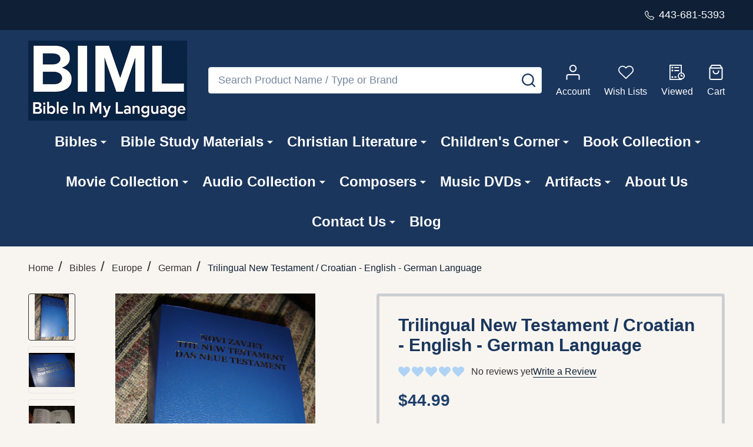

--- FILE ---
content_type: text/html; charset=utf-8
request_url: https://www.google.com/recaptcha/api2/anchor?ar=1&k=6LcjX0sbAAAAACp92-MNpx66FT4pbIWh-FTDmkkz&co=aHR0cHM6Ly93d3cuYmlibGVpbm15bGFuZ3VhZ2UuY29tOjQ0Mw..&hl=en&v=TkacYOdEJbdB_JjX802TMer9&size=normal&anchor-ms=20000&execute-ms=15000&cb=4kwfij6amtm2
body_size: 46003
content:
<!DOCTYPE HTML><html dir="ltr" lang="en"><head><meta http-equiv="Content-Type" content="text/html; charset=UTF-8">
<meta http-equiv="X-UA-Compatible" content="IE=edge">
<title>reCAPTCHA</title>
<style type="text/css">
/* cyrillic-ext */
@font-face {
  font-family: 'Roboto';
  font-style: normal;
  font-weight: 400;
  src: url(//fonts.gstatic.com/s/roboto/v18/KFOmCnqEu92Fr1Mu72xKKTU1Kvnz.woff2) format('woff2');
  unicode-range: U+0460-052F, U+1C80-1C8A, U+20B4, U+2DE0-2DFF, U+A640-A69F, U+FE2E-FE2F;
}
/* cyrillic */
@font-face {
  font-family: 'Roboto';
  font-style: normal;
  font-weight: 400;
  src: url(//fonts.gstatic.com/s/roboto/v18/KFOmCnqEu92Fr1Mu5mxKKTU1Kvnz.woff2) format('woff2');
  unicode-range: U+0301, U+0400-045F, U+0490-0491, U+04B0-04B1, U+2116;
}
/* greek-ext */
@font-face {
  font-family: 'Roboto';
  font-style: normal;
  font-weight: 400;
  src: url(//fonts.gstatic.com/s/roboto/v18/KFOmCnqEu92Fr1Mu7mxKKTU1Kvnz.woff2) format('woff2');
  unicode-range: U+1F00-1FFF;
}
/* greek */
@font-face {
  font-family: 'Roboto';
  font-style: normal;
  font-weight: 400;
  src: url(//fonts.gstatic.com/s/roboto/v18/KFOmCnqEu92Fr1Mu4WxKKTU1Kvnz.woff2) format('woff2');
  unicode-range: U+0370-0377, U+037A-037F, U+0384-038A, U+038C, U+038E-03A1, U+03A3-03FF;
}
/* vietnamese */
@font-face {
  font-family: 'Roboto';
  font-style: normal;
  font-weight: 400;
  src: url(//fonts.gstatic.com/s/roboto/v18/KFOmCnqEu92Fr1Mu7WxKKTU1Kvnz.woff2) format('woff2');
  unicode-range: U+0102-0103, U+0110-0111, U+0128-0129, U+0168-0169, U+01A0-01A1, U+01AF-01B0, U+0300-0301, U+0303-0304, U+0308-0309, U+0323, U+0329, U+1EA0-1EF9, U+20AB;
}
/* latin-ext */
@font-face {
  font-family: 'Roboto';
  font-style: normal;
  font-weight: 400;
  src: url(//fonts.gstatic.com/s/roboto/v18/KFOmCnqEu92Fr1Mu7GxKKTU1Kvnz.woff2) format('woff2');
  unicode-range: U+0100-02BA, U+02BD-02C5, U+02C7-02CC, U+02CE-02D7, U+02DD-02FF, U+0304, U+0308, U+0329, U+1D00-1DBF, U+1E00-1E9F, U+1EF2-1EFF, U+2020, U+20A0-20AB, U+20AD-20C0, U+2113, U+2C60-2C7F, U+A720-A7FF;
}
/* latin */
@font-face {
  font-family: 'Roboto';
  font-style: normal;
  font-weight: 400;
  src: url(//fonts.gstatic.com/s/roboto/v18/KFOmCnqEu92Fr1Mu4mxKKTU1Kg.woff2) format('woff2');
  unicode-range: U+0000-00FF, U+0131, U+0152-0153, U+02BB-02BC, U+02C6, U+02DA, U+02DC, U+0304, U+0308, U+0329, U+2000-206F, U+20AC, U+2122, U+2191, U+2193, U+2212, U+2215, U+FEFF, U+FFFD;
}
/* cyrillic-ext */
@font-face {
  font-family: 'Roboto';
  font-style: normal;
  font-weight: 500;
  src: url(//fonts.gstatic.com/s/roboto/v18/KFOlCnqEu92Fr1MmEU9fCRc4AMP6lbBP.woff2) format('woff2');
  unicode-range: U+0460-052F, U+1C80-1C8A, U+20B4, U+2DE0-2DFF, U+A640-A69F, U+FE2E-FE2F;
}
/* cyrillic */
@font-face {
  font-family: 'Roboto';
  font-style: normal;
  font-weight: 500;
  src: url(//fonts.gstatic.com/s/roboto/v18/KFOlCnqEu92Fr1MmEU9fABc4AMP6lbBP.woff2) format('woff2');
  unicode-range: U+0301, U+0400-045F, U+0490-0491, U+04B0-04B1, U+2116;
}
/* greek-ext */
@font-face {
  font-family: 'Roboto';
  font-style: normal;
  font-weight: 500;
  src: url(//fonts.gstatic.com/s/roboto/v18/KFOlCnqEu92Fr1MmEU9fCBc4AMP6lbBP.woff2) format('woff2');
  unicode-range: U+1F00-1FFF;
}
/* greek */
@font-face {
  font-family: 'Roboto';
  font-style: normal;
  font-weight: 500;
  src: url(//fonts.gstatic.com/s/roboto/v18/KFOlCnqEu92Fr1MmEU9fBxc4AMP6lbBP.woff2) format('woff2');
  unicode-range: U+0370-0377, U+037A-037F, U+0384-038A, U+038C, U+038E-03A1, U+03A3-03FF;
}
/* vietnamese */
@font-face {
  font-family: 'Roboto';
  font-style: normal;
  font-weight: 500;
  src: url(//fonts.gstatic.com/s/roboto/v18/KFOlCnqEu92Fr1MmEU9fCxc4AMP6lbBP.woff2) format('woff2');
  unicode-range: U+0102-0103, U+0110-0111, U+0128-0129, U+0168-0169, U+01A0-01A1, U+01AF-01B0, U+0300-0301, U+0303-0304, U+0308-0309, U+0323, U+0329, U+1EA0-1EF9, U+20AB;
}
/* latin-ext */
@font-face {
  font-family: 'Roboto';
  font-style: normal;
  font-weight: 500;
  src: url(//fonts.gstatic.com/s/roboto/v18/KFOlCnqEu92Fr1MmEU9fChc4AMP6lbBP.woff2) format('woff2');
  unicode-range: U+0100-02BA, U+02BD-02C5, U+02C7-02CC, U+02CE-02D7, U+02DD-02FF, U+0304, U+0308, U+0329, U+1D00-1DBF, U+1E00-1E9F, U+1EF2-1EFF, U+2020, U+20A0-20AB, U+20AD-20C0, U+2113, U+2C60-2C7F, U+A720-A7FF;
}
/* latin */
@font-face {
  font-family: 'Roboto';
  font-style: normal;
  font-weight: 500;
  src: url(//fonts.gstatic.com/s/roboto/v18/KFOlCnqEu92Fr1MmEU9fBBc4AMP6lQ.woff2) format('woff2');
  unicode-range: U+0000-00FF, U+0131, U+0152-0153, U+02BB-02BC, U+02C6, U+02DA, U+02DC, U+0304, U+0308, U+0329, U+2000-206F, U+20AC, U+2122, U+2191, U+2193, U+2212, U+2215, U+FEFF, U+FFFD;
}
/* cyrillic-ext */
@font-face {
  font-family: 'Roboto';
  font-style: normal;
  font-weight: 900;
  src: url(//fonts.gstatic.com/s/roboto/v18/KFOlCnqEu92Fr1MmYUtfCRc4AMP6lbBP.woff2) format('woff2');
  unicode-range: U+0460-052F, U+1C80-1C8A, U+20B4, U+2DE0-2DFF, U+A640-A69F, U+FE2E-FE2F;
}
/* cyrillic */
@font-face {
  font-family: 'Roboto';
  font-style: normal;
  font-weight: 900;
  src: url(//fonts.gstatic.com/s/roboto/v18/KFOlCnqEu92Fr1MmYUtfABc4AMP6lbBP.woff2) format('woff2');
  unicode-range: U+0301, U+0400-045F, U+0490-0491, U+04B0-04B1, U+2116;
}
/* greek-ext */
@font-face {
  font-family: 'Roboto';
  font-style: normal;
  font-weight: 900;
  src: url(//fonts.gstatic.com/s/roboto/v18/KFOlCnqEu92Fr1MmYUtfCBc4AMP6lbBP.woff2) format('woff2');
  unicode-range: U+1F00-1FFF;
}
/* greek */
@font-face {
  font-family: 'Roboto';
  font-style: normal;
  font-weight: 900;
  src: url(//fonts.gstatic.com/s/roboto/v18/KFOlCnqEu92Fr1MmYUtfBxc4AMP6lbBP.woff2) format('woff2');
  unicode-range: U+0370-0377, U+037A-037F, U+0384-038A, U+038C, U+038E-03A1, U+03A3-03FF;
}
/* vietnamese */
@font-face {
  font-family: 'Roboto';
  font-style: normal;
  font-weight: 900;
  src: url(//fonts.gstatic.com/s/roboto/v18/KFOlCnqEu92Fr1MmYUtfCxc4AMP6lbBP.woff2) format('woff2');
  unicode-range: U+0102-0103, U+0110-0111, U+0128-0129, U+0168-0169, U+01A0-01A1, U+01AF-01B0, U+0300-0301, U+0303-0304, U+0308-0309, U+0323, U+0329, U+1EA0-1EF9, U+20AB;
}
/* latin-ext */
@font-face {
  font-family: 'Roboto';
  font-style: normal;
  font-weight: 900;
  src: url(//fonts.gstatic.com/s/roboto/v18/KFOlCnqEu92Fr1MmYUtfChc4AMP6lbBP.woff2) format('woff2');
  unicode-range: U+0100-02BA, U+02BD-02C5, U+02C7-02CC, U+02CE-02D7, U+02DD-02FF, U+0304, U+0308, U+0329, U+1D00-1DBF, U+1E00-1E9F, U+1EF2-1EFF, U+2020, U+20A0-20AB, U+20AD-20C0, U+2113, U+2C60-2C7F, U+A720-A7FF;
}
/* latin */
@font-face {
  font-family: 'Roboto';
  font-style: normal;
  font-weight: 900;
  src: url(//fonts.gstatic.com/s/roboto/v18/KFOlCnqEu92Fr1MmYUtfBBc4AMP6lQ.woff2) format('woff2');
  unicode-range: U+0000-00FF, U+0131, U+0152-0153, U+02BB-02BC, U+02C6, U+02DA, U+02DC, U+0304, U+0308, U+0329, U+2000-206F, U+20AC, U+2122, U+2191, U+2193, U+2212, U+2215, U+FEFF, U+FFFD;
}

</style>
<link rel="stylesheet" type="text/css" href="https://www.gstatic.com/recaptcha/releases/TkacYOdEJbdB_JjX802TMer9/styles__ltr.css">
<script nonce="trQF4AR_EojbRdzmJxt0gg" type="text/javascript">window['__recaptcha_api'] = 'https://www.google.com/recaptcha/api2/';</script>
<script type="text/javascript" src="https://www.gstatic.com/recaptcha/releases/TkacYOdEJbdB_JjX802TMer9/recaptcha__en.js" nonce="trQF4AR_EojbRdzmJxt0gg">
      
    </script></head>
<body><div id="rc-anchor-alert" class="rc-anchor-alert"></div>
<input type="hidden" id="recaptcha-token" value="[base64]">
<script type="text/javascript" nonce="trQF4AR_EojbRdzmJxt0gg">
      recaptcha.anchor.Main.init("[\x22ainput\x22,[\x22bgdata\x22,\x22\x22,\[base64]/[base64]/[base64]/[base64]/[base64]/[base64]/[base64]/[base64]/[base64]/[base64]/[base64]/[base64]/[base64]/[base64]\\u003d\x22,\[base64]\\u003d\x22,\x22w7TDvsOEwpxJAhQ3wrLDtMOBQ3zDjcOZSMOPwr80UMObaVNZXybDm8K7WsKkwqfCkMOzYG/CgSvDv2nCpwZIX8OAOsORwozDj8O+woVewqpPdnhuFMOEwo0RKMOLSwPCicK+bkLDpw0HVF90NVzCtcKewpQvBBzCicKCR0TDjg/[base64]/DlvCocKvw7kCw5xew7w0IMKkw4BXw4N/BinDux7CvcK/w6Utw6QSw53Cj8KGNcKbXz/DuMOCFsOWCXrCmsKbDhDDtmpkfRPDtBHDu1k/e8OFGcKYwpnDssK0VcKOwro7w4kQUmEvwoshw5DCmMOBYsKLw6kSwrY9N8KNwqXCjcOkwo0SHcKDw45mwp3CnlLCtsO5w4vCm8K/[base64]/wq7DonPChyxwAXPClsK6L8OWBWTDvF3DtjMOw5vCh0RgOcKAwpdRUizDlsOUwpXDjcOAw4nCkMOqW8OjAsKgX8OrUMOSwrp8fsKyewoWwq/[base64]/CiMOPD3EgXcK6wpnCkFZawq3CpS3DogQ1w6pEOAUcw6/DnVNtRnLCvQplw4bCqirClmtcw4NiP8Ovw6vDjjPDr8ONw68mwrzClnh/wpQWV8OcRsKlbcKpfUPDqitSNWA6TsO6XAM6w5nCtW3Dv8Oiw7/Cm8KXcitzw6t6w4pxQ1Y3w4DDuzDCicKHF0vCij3ChkbDiMKrK2ERI2gxwqbCt8OOHsKlwrTCgcKEAcKFW8OXbhLDr8O9EHPChcOiA1pxw60RZS82wp8Fwr0XEsOawok8w6PCuMOtwrgaPkPCsGZ8SH/DqAPDq8K/w7rDq8O6GMOWwpzDk3pmw7BoQ8Kkw6d+Y0/CjsKVZcKSwrI+w51sbUQPD8OQw7/DrMOyRMKXfcOfw6nCtxp1wqjCnsKAY8K4ETrDtEEowpLDmsKXwqTDpcKQwr9pLsOZw5kzEsKVP2U2wrnDhxAoZ3YGATDDmQ7DikNcSA/[base64]/CuwzCqMODOQ5GLcOBw6V0wq/Cp8OUwp8rwqJCw65ydcOVwqTCqMOTKWnDk8OvwqMdwp3DnB0Fw7XCjMK5IloOBRPCqh5SYMOEZXnDvMKAwqrCuy/Ci8KLw7/ClsK0wpQRb8KETMKXAMOYwqzDoXhxwrx2wpbCrSMfHsKBLcKvUy/ConUYPMKHworCgsOvHAcZPF/CjG7CpWTCqWkiccOSYcO/f0vChWbDqw/CiXzCksOEdMOHwrHCn8O/w7ZFBCfCicO/[base64]/CoCk5MRbCisOYKU7CplDCrMO/wr3CklgVTxpQwqTDsXHCkD5ZE35cw6LDnDxNcm9EOMKNSMONLjjDvMKvbsOew4IRTWtkwpnChcOVDcKqLBwlIsOBw5TCqx7Ck0QbwovChsOmwp/CssK4wpvCiMO6w7sQw77ClcKVf8KHwojCsypIwqkmW2/CosKIw7XDnsKLHsOmSQzDpMOSfTDDlGTDmMKxw441N8Kew6XDgHrCtMKdZylMD8KyT8OqwqjDkcK9wrFLw6nDkExHw6fDjsK+wq9PGcO0DsKqbE7DiMO/IsKMw7wfFUt6ZMKpw54cw6F2LcK0FcKMw4jCtiDCo8KCLcO2UX3Ds8OmfcKVHsO7w6d2wrzCpcOaWDYnWcOKcywiw4x8wpZsVzAbPcO9SQZ1WMKRMTPDmHfCqcOyw540w6rDhcKGwoDCtsKafC0IwoJ1NMKLBBXDsMK9wpRIeC1owo/[base64]/[base64]/QsKCVsKNw47CusKewo3CsMOZAMKMwq/CqsKCw7VOw5JhRDojQmc8YsOgeQnCuMK6bMKrwpRiKTMvwq1PCcO6AMK6acO2wocpwol3KMONwrFnNMKHw5Miw4hKR8KpQ8O3McOyNUhvwqLCt1jDrcKdw7PDp8KPTsK3bm0UHnEcbVZ/wqcZElXCi8O1wokvGwcIw5QWLgLCicKxw5/CnUnDi8O7OMOUPcKHwq8+Q8OQSAk1dWsLfR3DvFvDvsKAf8K5w6vCl8K7bwPDvcKrYzDCrcKJLzt9McKQSMKiwpDDnRzDkcOvw57DuMOkwrDDrndeCE0hwpAYcTPDk8Ksw7UVw5ICw7BewrfDocKHJCQ/[base64]/DgUzCnH4yw7p7HcO4CMKUwofDqk92QMOOw6LCmDxmwoDDkcK1wotiw7jDlsKsDAvCvMOza0U6w6rCr8KRw5w/wrYqwo7Dji5gw57DlQIpwr/CtcODO8OCwrABYsOjwrFCw7Bsw4DDusOBwpR3IsOrwrjCrsKTw5EpwozCjsOiw4zCi2TCkzouMDnDhmBqcDZAD8O9e8Okw5wawppgw7bDqwkIw4k2wpXDoirCssKLwp7DlcOcFMONw7Z4w7d6IUs6BsO/w5RDw5HDu8KGw63DlVDDg8KkIBAOEcKoEiEYQjA4CgbDlhtOw6LCqXJTCcKsKsKIw5rCrWLDpU4VwogyasOcCDRVw65/B17DosKnw5VLw4VyU2HDn28jWsKPw6pCDMOGNUvCkMKHwqzDrDjDt8KYwph0w5t+X8O5R8K5w6bDkMKfQDLCjMKPw4/[base64]/wp3CtjxkZcKCPMKKR3rDh27CmUUrF8OxBsOCw47ClX5pwofCt8KUw7wsPTnCmD11JzzCiw0iwqbCo37CjF3CmhF4wr4Twr/CuGFwPmQLa8KkBW80WsO1wrsXwp8Rw7QKwoEFbknDmg11eMObasKfwrnCg8KSw6bCsw0eBMOzw6IKfcOILmgzWFgUwqwywrBewp3DusKhYcOYw7PCmcOaaAUzNGLCu8OCwrB2wqptw6bDhRHCvsKjwrNrwqXChy/[base64]/CqjAhccKrNRHDkALCncKUeg5Qw7tCb2XDkiAywp7CoyTChF1jw7Jaw5rDiiQhJ8O4X8Kcwqs1wrY9w5AqwqHCkcKewqDCnTLDmMO/[base64]/Dv8Kjw4fCpsKQw6jCkk7CnQLDisOMUwLCo8OrdUDDtMO5w7vDt3vDj8K0QzrCqMK9PMK4w5XCrlbClSRYwqgbKT/DgcOnC8OxKMOoZcOxDcK+wo0oBAXCgzzCnsKeRMK8wqvDnVPDiDY5w6XCrMKPwpPCg8KpYRnCo8Ohwr4LRETDnsK2ImI3b0/ChsOMVxEUNcKcOsKqMMKww77CicKWTMONbsKNwpJ7eA3CosO3w4/DlsOEw4lawozCtjhKKcO6PDTCnMOfSgJTwo1jwpdUH8KVw4U5w7Fww5bChQbDuMKCWcKgwq95wqMnw4vChTwzw6LDkATDhcOCw4RqMyFwwr3Dnzp1wotNT8OZw5fCnVVGw7nDicKFHsKzDwrCujXCinJ0woJpwowQI8Ogc1NdwonCkcOtwr/DrMObwoTDhsKeIMKtfMKIwqvCtMKFw5zDlMKRLsKEwqsVwpFKW8OXw7HDs8OSw6zDmcK6w7PCuydywrLCnFlRWQPDtzfCnBJWwobCi8KpHMOaw7/DrcOMw5wPfxXCvUbCrMOvwojChTFKw6M/TcK2w6DChcKrw5jCh8KOI8OFJMKlw5/DicOhwpXCjwrCt24gw4vChS3ChFxZw7fCuwhCwrrDqUBmwrTCun/DqkjCn8KPGMOWNMKgL8Kdwr8wwpbDoUzCvMOVw5RUw5gOAAhWwodDIyouw44aw41Qw5QNw4/DgsOMbsOYwpHDv8KGKMK7FFxpNsKHKgzDklPDqSLCiMKqAsOqGMKkwpYRw4/CnEDCucKuwprDncO6REdgwq4MwqrDsMK8w7kCHm8sQMKMcCzCpcO6YXDDj8KmU8K1UFDDkxQIecKIw7jCtDHDusOya0gEwokiw5YDwqRTMEM3woFgw5/DrEFJG8OCOcKOw5hDKBZkMUjCtkAXwp7DvjnDoMKqZkbDisO6DsO5w47DqcO4GMOPTMOWCl/CicOtMglLw5U/fsKtPMO2wo/DvTUNEE3DigkGw4xzwooiWQg0AcK7eMKAwo8rw6wzw7dVcsKVwpNCw5xpS8OPCsKCwp93w5LCvcOMYwpJOQzCn8OQwq/[base64]/Cu8Oqw4DCoUFCY8OQw4oIEGk/fGXCv8OPQ3HDuMKywoZTw6Iwcm/DqxMYwr/DlcKpw6nCtsKsw7REQksAGh4+cSjDpcO9Alwjw5rCmh7DmkQEwqJJwqYDwojDpcOSwqsow7DCvMK2wq/DrhvDrRbDgg1iwqtKFmvCtcOuw4nCs8Kew5zCtcO4cMKtLcOZw4jCvl7Ci8KRwoARwqvChmVVw5bDu8KgQ2kAwrzDuwnDtQbCkcKjwq/CuWtIwop4woPCrMOVCMK/b8OYWn9aJD4BacKawolDwq4Fe2szT8OKcXgPLTzDlTdhCMOjKgx9GcKoN1XChHHCgFs1w6NJw6/CoMOmw5xswrnDlR0adhx6w43ChMOww7TDunLDiCLCjsO1wqhDw7/CnQ9RwrjCjirDn8KKw5bDm2k4wroGwqByw5jDpXfDjETDqQfDtMKXIznDg8KBwqXDr0Mywpw2EcKEwpNJEcKXWsOOwr/[base64]/DscK0QCrDhFIbC8O1wqx/w7kKw5FnK1HCk8O8G1TCksKOKMOsw7PDkShjw73CuSdrwqEywprDgA3DhsOXwotYSsKDwoDDssO0w6HCnMK4woh1JxnDogBXbsOuwprCksKKw4zDisKMw5HCo8K7PcKdTUzCvMO8w70WC0B6eMOBJC7Ch8KQworCp8O/ccK5wpfDr0PDjcKFwr3DkRRjw7rDnMO4N8OybcKVQ1BbS8KycT4sIDbDpDZqw7JhfB5mA8OIw5jDvHLDugXDkcOiBsORRsOHwpHCgcKYw6jCoCgIw7J6w5cvaCQhwobCvcOoMWYSCcOYwqZbAsKhwo3Cn3PDusKCBsOQbcKSTcKLCMK+w5NOwqJ/w6Q9w5lVwp07cjnDgzfCq1J5w64Fw7IOIwfCssKBwp7CvMOeJHLDqy/DnsKkwrrCli5Sw5LDqcKiKMK1aMOuwrXCr09/[base64]/CvDhEw4BHZThsRGjCrMO0Qi0Bw6s3woA6TC9IXGcfw6rDjsKywpRfwol2LEoNVcKlOBtqCcOwwpvCi8K/[base64]/SjfCg8OpBD0gTsOqw47CmV/CnsO4NR0qwpHDkkDCjcO6wprDoMONUwDDhcKtwp3DvyjCiXITwr/CrsKmwpcgw7U2w6/CpsKHwrjDsgTDgcK1wqHCjGl/wqw6w503wp7CrcKYbcKfw5F3PcOcSsKUfxDCmsK3wpMMw6DDlTLChzY6RxLCkB0YwpbDgA8VQTXCuQzCusONYMK7wpMaaBDDuMO0BGR/wrPCqcOKw6rDp8KfZsOtw4JnMn3DqsOYQF5hw6/CpkrDlsOgw7LDuz/DuVHCpcOyUxZ8aMKMw4YYVUHDv8Kbw60DIFXDrcKrQsOVXRgIIMOseh4aScK6QcK+J0gHbsKew7nDi8K9E8KAQQkCw6TDv2EPw7zCqwPDgsKTw5IZJ2XCjMKVRcK5OMOCQMK7JQQSw6MMw4bDqAbCncOTOE7ChsKWworDlsKMI8KFJm4mScKQw5bDmVsOeRVQwp/CosOOYcOpKVt5IsO5wqLDhcKsw7tcw4vDj8K/eCjDgmwkYgsNXMOVw6JJworCvUPDrsKOVMKCWMOaG057wpoaVQBTdkd5wqUvw7LDvMKoCMKEwqjDqhzCjsOADcKNw7d/w4tew70STx9rZlzDlg9ARMKuwq9+YBzDsMONTRxjw5FOEsKVHsOvNB0gw70sCcOqw4nCnsK8VhDCi8OjFXM/w4QLUztHdMKLwoTCg2BwGsOpw7DCksK7wqvDswXCkcOFw5TDisOUdsK1wrDDmMO8HsKFwpjDlMO7w6A8RsOSwrITw5zCiRVAwpYsw7wQwoIRTgvCrxNdw7EMQMO7dMKFU8KLw61MP8KpcsKJw4rCqsOpWMKrw4HClwpuWnrCoG/DuEHChcKcwp5Owr8ewp8vFcKSwqxUw5ATE0jDl8OIwrPCv8OFwoLDpMODwqfDqXvCnMKaw5RSw65ow5vDsRHCtRXCnXsWc8Onw5k2w4vDmgzDhnfCvCVvCUjDkFjDh3sWwoMifx3CsMOLw4rCr8O0wplGWcO5DsOrIcOVWsK9wpYgw6gzE8O3w4MEwo/[base64]/wqhyAhTDgidhw7nDpcKQwo4kwrFOwqXDkMOwwrpRDkvCskNrwpFowoPDtMOUasOow4PDmcKsARl/w54/KcO+XSTDpVYqalvDrcKNbG/DicKlw4TDojlxwobCgcO8w6Uow4fDgsKKw6nDrcKzacKWcEYbaMOKwqAbZ1PCnsOlwpvCl23DqMO8w6LCgcKlbWJ9SxDCiTrCucOHM37DkHrDpw/Ds8OTw5pwwoF/w5nCpMOpwp7CqsKTIUfDmMKvwo5qBipqwoMYI8KmLsKhHsOdwpRmwrHDmMOhw4R4fcKfwo3DpwgawpPDtsOyVMKCwqQsKMOjacKUIsO/bsOLwpzDpV7DsMO9BcKZRj7CtirDsG0Bw59Qw7vDtlXChn7CrsKRT8ORaBXDv8KlGsKwSsKWG1nCmMOZwpTDl3VwCcOYPsKjw4rDnhLDmcOVwonClcOdaMOww5LCtMOOw5XDqgomJcKufcOMDh8MYMOPRCjDuTjDk8KKUMK8aMKWwr7CocKPIhbClMKfw7TCvyZZw7/CkUA0UsOwHiNdwrHDuxLDo8KOw7fCvsOCw4Z3K8OPwofCpsO1HsOYw7plwrbDpMKxw53ClcKPHEY9w7pUL2/DpETCmE7CoAbDqHjDicOWbB4rw4PDsWvDhFh2TCfCk8K7JsOnwr/DqMKhD8OWw7fDo8Oqw5dMahATYnEYGywLw5/[base64]/JEAyw7bCtTjDkcOhw5QTeEoGeGXCniXCvyhIw67DmkbCtMKXSkHCocONSHzCn8KoN3Zxw7DDtsO5wqXDjsO6AG9YesKDw59Oa3J8wqR/FcKbbsOjw5N6YsKmcB8+QcO2O8KTw4PCmsO2w6sVRcKpDCzCiMO9BRjCp8K/[base64]/HMOMwpfCkU7CqsKSwoPDgFzDh1PCgE3Dqmoawp5OwoUhV8OCw6U7WAMiwobDsiPCsMONYcKoQ3DDrcKwwq/[base64]/CocOUUMOSFMOPwpDCtMK7w6HCkUjDmX0PbMOYZ8KhJsOaA8OZAMKNw6Y4wrxRwobDpsOoTxpnUsKew57ClV7DpFF/FsK9MjIZBG/DgW8VM3bDjgbDgMOhw4/[base64]/Dk08owr11G8KuwpwXwqxHf8KHAMO9TyhBM0ksw4Uxw5jDvEfDmkAdw6/DhcOQaRtlTcObwobDkmsuw7YxRsOYw6/CrsKbwrDCuWnCnV12JHQQXsKDXMOmYcOWVMK1wq5jw6ZIw7sJLsOew4xQesOLVXFOd8KgwpEsw5jDihQIfwpkw7YwwpDChDVswp/[base64]/[base64]/DgMKCw5TCqBQvwrzCsjF4J8KHJMKjZcO7w5Rkwpg7w507ZFjCvsOKL2vCg8KOBE9bw4vDrg9ZSADCocKPwrklwpZ0CBZeKMOBw6nDkUnDuMOuUMKOcMK4DcOYYlDCqMKzw5DDkT18w47Dm8K0w4fDhRx2w63CuMKPwqsUw7xUw6PDs3c7KEjCscOlYMOIw7B/w7fDm0nCjl4Dw7Zcw6vChB3CkwBnDsOWHV/[base64]/w6hlw4FhYjpuwr4/w73Cv8K8NyFHBnPCkGPCiMKNwrPDqCcMwpg7w6DDsCvDsMOBw4rClVB0w5BYw6cpcsK+woHDrxzDrF8WYndswpXDvTLDsg7DhD57wpzDiiPCnR1sw7wPw6TCuTzCpcKoasKFwrDDksOuw6c/FDtVw6BoNMKAw67CrnLCisKVw6MQw6TCi8K1w4nChwJEwpTDuCVEM8KKLAhhw6DDtMOjw6vDkyRdZcOSBMOWw599U8OLLHhuw5E/I8Orw5RVwpgxw67Cr01kw5vCgsKgw67Cg8KxIH8UVMOnCU3CrV3DoBkdwrzCl8KTw7XDrD7Dh8OmLyHDp8OewpbCpMO1fwPCkV/CnmAIwofDkcK1ZMKiAMKDw69mw4nDicOhwqxVw6bCg8KYwqPClx3DvlJcT8O/woVOF3HCjMKaw6jCh8OvwqTCsVnCsMOsw67CvBLDrcKXw6/[base64]/wpDDvjcswp/DrBRJw6XDh8O+wopawqrCvm3ChGjDqsOzTsKVMMOCw7ojw6BIwqrCisO/[base64]/Dp8Obw6IoH21VwonDtcOkw5ttKGlXw6vCrVvCvcOVVsKsw77Ci39kwotsw5AtwqHCrsKSw4dHZX7DpC7CvxnCkcOTXMK+w5lNw7rCvsOWeQPCt0fDnk/[base64]/WsKSJ8KZN8K4wrUDw5Njwp47wp4Xw7RkYxQ9O3gmwrYNIELDtsKVw61HwovCuUPDmDjDn8Olw6zCgi7DjcOdZsKdw4MIwrfCgGQTDAwmHsK4KCAcEMOGJsKhTCrCvjnDmcKHOxZxwqgRw5JewqfDtsOteXwJZ8K0w7HClxrDkz/Ci8KnwoLCgUZ7VzUywpNRwqTCnV7Dom7CryZKwo3DoWjDqFjDlyvDmMK+w5ULw75PFTLDjMKvwocvw5M9HMKLw5zDvcOhwozDvnV/[base64]/CgGLDm8KIw4LDim4fMETDjQZ/O3XCj8K4w40JGsOXTEcVwqR5a3d9w4PDi8OIw7rCqSEHwodocj0Ww4BWw4HChjB2wqpJN8KBwqjCoMOAw4onw6tTMsOEw7XDosKxE8KiwqLDlyLDrDbCrcO8wozDmRE6HDRiwqTCjS3DgcOQUAPCpj4Qw6PDuy7DuTY2w6F/wqXDtsKjwrJvworCtC/DvMOgwqM7J1Mwwq8oK8Kfw6rCjDvDgFPCjwXCvsO5w4l0wofDhsOmwoDCsyNld8OOwp/[base64]/CGc5w6Nsw4/[base64]/CoGnDgsObBmnDgsOIw4fCicOCWcKxw4ZJwrAcSWE6FDN3QHjDkycgwr4Cw43DpsKew63DlcO0M8OowrgmasKAfMOlwp/CsHNIMTjCgGnDmGrDuMKXw6zDrcOFwr18w448WxvDgw7Cul3CsxPDs8Kdw7Z9DsKGwoZhacKED8OtAcKCw5zCssK4wp5awq1Rw7vCnBwZw7EMwr7DpSx4X8ONasOAw47DjsKAeiE7wo/DpEhUPTFBMxfDncKeesKAeAQeW8OvXMKvwojDqcOew43DkMKfSXLCo8OoRcOvw4DDsMOYf2HDnxc3w5rDqsKCRibCtcO6woHCnlHCl8O9aMOaeMOaS8KEw6vCr8O4DMOhwqpiwolteMOdw5pLw6oPT081wppRw73CicO0wrNPw5/Cq8KLwr8Cw5bDv0XDn8KPwpnDo3k3a8K1w7zDrXQXw4NhVMKrw7dILMKgCW9dw6ocaMOVIBMhw5hHw7txwoNkcCB1QhbDu8OxfAXCrT0/w6DDrcK9w6TDsgTDkE/CgMK1w6EUw4bChklIAcOHw5Mlw4LCmTDDowHDhMOGw7vCmjPCtsOawp/[base64]/w5oUYsOZOsOUQijCmcOWVSzDhlLCpcK7ZMOQDEsLecOBwqpGY8KWcA3DnMO4YMKiwoB1wqUNWX/DuMOPZMKEY2bDosKZw7Ugw64Kw63CisOsw5VSUlwQbMO4w6k9D8O/[base64]/ClH5Rw445w4cLdSjCicOnV8OaOsO2EMKKfMKxfFtVQjtxQl7CpcOkw53Ck3xLwr5gwqvDhcORa8K0w5PCrCUZwqR+UnXDoi3Dnh8Yw7MgNiXDrS0kwrBIw6NZNsKDfnh6w4QFXcObOGwmw7Bpw4vCkG0vw7hew5Zuw5rChxF/CBxIa8KpG8KCMMOsX28xAMOvwpLCjcKkw6sbG8KgOMONw5/DrcOZJcOdw5XDoiV7BMKrWUEeZ8KEwoVZZXTDmsKKwq5BTmgSwrxPacKDw5ZCZ8OXworDsmcqV3I4w7cQwpE6Fm8PeMOfQ8KcPBjDtMOOwo/CpV1VAMOYWVwQwrTDi8K/[base64]/[base64]/[base64]/[base64]/CoU3DmMOJCwrDv27DisOZwqdYRn5rNSHCvsOyHsKJecKbfcO5w7dGwpHDrcOoLsOwwp5jE8OQRWPDhiJcw7jCssOdwpsOw5bCu8KtwoQ4fcKcScKPE8KmU8OFBzLDsAxAw6R4w7jClztVwq/DrsK8wrjDmEgXUsOHw7EgYH9tw79jw6t0D8KnbcOVw6TDvD9qZcK8Oj3CqhoQwrBwGnHDpsK0w6M0wrfCo8ONBUIBwolcbztmwr9aYMOxwpl0b8OlwovCpWAywprDqMO9w7A+ZQJbEsOvbBg5wrRvMsKCw7fCvMKLw4ASwpnDvm1qw4lfwppRdR8/MMO/[base64]/DnRVROcKqw4TCncOgF8OSY8K+wrPDnlnDgwXCtRHCiVjDgMOBPjUmw7NAw5fDp8KUL3nDjn/CswVzw4LCmsOAacOGwpIaw71Nw5HCsMO6bMOEOGrCg8Kcw6zDuQDCgmbDqMKhw5dEXcOKW1RCUsKsHcOdPsKfMFs7McK3wod0GFPCosK8acOqw7kUwrcpSXtLw4FEw4nDo8K+d8K7wqcXw7XDnsKRwo/[base64]/Co3vDmsOpIMO5B1HDhjDDkxnChMOmAG3DsFIdwrRfWmxYB8Oew7poKcK0w7jCskfCjGvCt8KFw7PDuSlRw7fDoR5bKcOEw7bDgi7CgAVTw7TCkVMDwqfChcKkTcOhccO7w7vCvQNJUS/Cu0hfwrw0TD3DgQ4WwpTCicK7anY5wo5Zwpoiwr5Qw5Y2NcOdAcKTwrNjwrwNRUrDmXM/A8OowqfCqnR8wqcuw6XDsMOvBcK5P8O4AE4qwro0wpLCqcK2Y8K/Ck90AMOkAyHDh2/Dn2TDjsKIQMOAw48FJsORw43CjVkawqnCisOpbsKswr7ChwnDrUJZw70sw5w/w6B+w6xFwqJpWMOvFcKIwqDDoMK6OMKBPGLDtTcUAcO1wrfDlsKkw5t3S8OfGcKYwqLDocKTNTdFw63CrmvDkMKbAMO7wpbCqzrCrDcxRcK7DmZ/JcOZwrtnw7wfw4jCmcOmKg5TwrHCh23DhMKCax9Ww7nCvjDCo8O+wqHCpUTCq0U1DGnCmSI6F8OswrnDlhjDgcOcMh7CrDUcLWledsKiHXjCusO1w4ljwqsmw6JaB8KIwqLDpcOEw7jDt2TCpEUxLsKYJcORNVHChcOSeQR2a8Ovf0BVWR7DmMOQw6HDo1/[base64]/RFRPdCc0AsKnwp9dI8OuGztXw4QJw7zCkyzDlMOcw4QuZmIewqUnw4tcw6fDkhjCrsOYwrwwwqofw4/[base64]/CkyHCvxjDtsOCKMOGOGbDr8O8aGsWMjEBYQPDgT4qYxUIccKowo7CvMOXasO/P8OFdMKZJDBSLixjw4rCgsKzJmhhw4HDnUjCocOmw7jDpUDCuHIiw5JDwpcqJ8KwwpPDvHcqwrnDnWrCmsKZCcOuw7MqM8K5SA1kBMK/w69hwrXDhhrCgsOPw5PDqsK0wokaw5vCsAzDt8K2FcOvw5fCq8O0wovCtUnCgGw6QHHDrTp0w54Yw6XCvDzDvMK8w5nCphdcBcKdw6nClsKsW8Kow7oBw7/CrMKQw5XDjsOBw7TDq8OmCEIVfjwewq58KMOjDsKLWwkBWT5Iw7zDlMORwrhdwoHDtTEvwq0ZwrvCnD7CiRBpw5HDiRLCpcKlWzREchrCpsOvfcO3wrIeacKcwq7Dux3DiMKvRcOhPSfDkCcBwonCtg/[base64]/BnTDj03DshUkDMO9w49WYcKTcSbCuF3DrDNOw60IBU/DlcKJwpAKwrzDrW3Dp2JXGQN8OMODATMYw4ZANsKcw6tpwoRLeEQ0w44kwpvDgcKCGcOYw7PCpAXDhl8EZnDDq8KIADNbw7PCnRnCkMKTwrAMUi3DrMOjLW/[base64]/Ds33DpAU/OcOLV8OMVT8ww5AiRMObN8K8LllXLnTCvgjDiHLDgAnDpcOKNsOzw5fDmVBewoU5H8K7MVPDvMOFw5ZBOAhNw5Mxw75uVsOowrMyJEHDhxoLw59KwqY/Dj0kw6bDi8OVZFTCsGPChsKMYsKzO8KkPC5LeMKlw5DCkcKTwoksa8OCw6pnIBwxWTvDrMKlwqk0wq8UPsKSw7cVTWl4ISHDiRZsw5/CgsK8woDCtTxBwqM4ag7DisKyIUcpwoXCjsK/CgRpDD/DrMKZw5UAw5PDmMKBFXU/wpBpUsONcsOnWCrDtnczw65kwqvDhcKmBsKdTx0Ow5/[base64]/[base64]/wqzCtUvCom1ZwpbCl8OZLMOdw57DnHvDi8OCwrjDnsKGHMKtwrLDlQsWw4hoacOww5HDpVIxQX/DihtWw5DCgMKgdMO4w6rDgcK2OMK+w7tXfMOAasK2EcKuE2YEw446wrdCwq0PwpLDhFURwq1XHj3CjHAew53DuMO0Nl8XQ3sqUjTCk8KjwpHDhmErw6EAHC03NiJjwpUNX0EkEW4PFn/ChC8Hw53DtDLCu8Kfw4LCoXBHKEUiw5XDrCbChsOlw5hQw6dEw7rDlMKSwoMKfjnCtMKywqc0wpxhwoTCssKbw4XDgzN0dSdDw59bG2kkVDbDvsOqwrV0Q25IflAqwqLCnFfDmGLDhW/CvArDhcKMbTkhw5rDog56w77CisOIEC7Cn8OIasK6wrFoRMOvw5xKMAbDpX7DiiHDgURdwpBaw7kifcO1w6YOwohALRpAwrbCgx/[base64]/Ci8KDwr3DrnACDhzDvcO4wqcnwpbDicOOw5TDilHCijkLRm9zCcOgwqRVaMKcw5vChMKdOcKpKcKdw7EQwonCkwXCicKxQCgkAhLCr8KPUsO1w7fDtsK2Wx/DqjrDv1xcw4nCicO1woAKwr3CiXbCrFfDtjRqTFcNC8KtcMOeacOqw7ouwqgEJlbDtWgyw4hyCV/Du8OgwqVZKMKDwpkGbWljwrBzw5IVYcO3bT3DpnQOWcKUJgZTN8KCwroVwobDoMOQe3PDgjzDrk/CtMOjZFjCjMOgw77Co0/CpsOlw4PDk1F5wp/CjsOGY0Rkw7gowrgjHwjCoW9rHsOLwppxwpLDsxNawo1ZccOIT8KwwrPCjMKewr/DpXoswrYOwqbCjsOtwpTDjmjDmcOANMKdwrjChwJCOAkWQBPClcKFwpppw4x0woA+PsKtLsKswpTDhCzCkAohw71UH1/Dv8Kbw7Vnd0d/FcKnwpYaX8O4UwtJw6QSwqVdCDrCiMOlwpDCtsO4FV1Bw7LDrcKxwpTDhy7DtXXDh1/Cl8OIw5JwwrM7w7PDkUzCm3YhwrItdAzDi8KvGzzDhsKzPj/[base64]/SivDicOiwo7Ct8OVPFDDpkYvwqnDoTAqwozCo1nCg3RBU0t7ZsOwMAdkQxPDgmHCscOzwovCh8OZF2HCpUjDujkkUwLCoMO5w5t9w4t6wp52wpZ0QgTCqEHDi8O4c8OWPsK/STUmwpXCgnQMw5/CiHrCpcOfYcOGZz/CosO0wpzDtsKSw7khw4rCoMOMwoLDslxDwq5qGVfDicKLw6DDrcKeaSteOQc2wq8+McKzwrEfA8OXwrnCt8KjworDh8K0woZGw7DDosO1w69hwqp+wrjCjBIURsKBPldqwp/[base64]/CuilrIMOOHjXDjkEgUn3DucKNNkHCqMOdw4tswqTCucOGAMOyZy/DvMO3OFRdIV0DfcOoP1Ulw7lSI8KLw5/Cp1ZCL0zClSnCoRRMd8Kywql0WWwNcz3Ch8KswrY+KcKrZcOUXBhGw6JTwq/[base64]/CssOPXMKgw6woOcKYwqNBwptSwodKa8KTwq/DpMO3wq09DcKLf8OQdCXDjcKEwrfDhMOHwp3ChHYeHcKXwp/Cnksbw7TCsMORKcOow4nCisOvdy1Cw5rCgmAqwqrCosOtcm9MDMOOdjbCpMOGwq3DsVxqbcKFUiXDl8K+Wz8KeMKoT3NFwrTCj1kPwoFVG3LDiMKvwonDn8OEw4HCosK/L8ORwpTCsMOPVcOBw6LCsMKIwpHDowUdMcO7w5PDncOHw4B/[base64]/CrAMbGcObw6/DiAVkwq/[base64]/Cq8Ouw4otw6LDoQZFwoFXwrvDuhkxwpLColdqwoLDscK2FgsjE8Kkw6h1PWXDj1DDusKlwpo6wovCmmnDt8K3w7Atf0Mnwr4Yw6rCr8OmW8K6wqDCtsKjw5cYw4LCgsO+wqsVc8O+wrUFw5XDlz45CkM2wonDkF4NwqrCjMKfDMOswpZiKMO0c8OGwrAlwr/DtMOAwqbDjBLDpSTDsCbDvjzCg8OjfRLDtsOiw7lFZlvDnjvDnlbDiSfCkCY7wpTDpcKMOEJFwqp7wo/DnsOowqg4DMK4TsKHw4AewqR4X8Onw7LCnsOsw4V1eMO1YQfCuivDr8K5WknCsD1EBsOdwp4Mw4/DmMOTOy/[base64]/CgHnCoMOxwr0DE8K4fcK/DXgdw50Mw4dKXHluEMOrYGTDimjCkcKqUBTCp2zDjHQgA8ODw7HChMOcw5UXw6ISw6ddXsO2WMOCSMKlwrw5dMKbwoEwMgnDhcKmZMKTwpjCpMODMcK/[base64]/IX/ChgFCwoQVw5JhFMKGCAZ1HwrCq8K3ZAFUFUBxwq8rw5bDsg\\u003d\\u003d\x22],null,[\x22conf\x22,null,\x226LcjX0sbAAAAACp92-MNpx66FT4pbIWh-FTDmkkz\x22,0,null,null,null,1,[21,125,63,73,95,87,41,43,42,83,102,105,109,121],[7668936,639],0,null,null,null,null,0,null,0,null,700,1,null,0,\[base64]/tzcYADoGZWF6dTZkEg4Iiv2INxgAOgVNZklJNBoZCAMSFR0U8JfjNw7/vqUGGcSdCRmc4owCGQ\\u003d\\u003d\x22,0,0,null,null,1,null,0,0],\x22https://www.bibleinmylanguage.com:443\x22,null,[1,1,1],null,null,null,0,3600,[\x22https://www.google.com/intl/en/policies/privacy/\x22,\x22https://www.google.com/intl/en/policies/terms/\x22],\x22UFrTNRw9VHxLtjuK83pC8ohZTWyCJ7S0sSGMJNtpuyo\\u003d\x22,0,0,null,1,1764706723109,0,0,[40,185,68,7,205],null,[126,225,83,172],\x22RC-vt94C9GAH1GHng\x22,null,null,null,null,null,\x220dAFcWeA6VKKU0-cahKyzZLAkgXbCdnUmfZ8C0IEZE1cGOmq5Gyz0HLaqqWISrJHjrPVl6SejQSwrsVTeilihD-8cG_0ZzoU2NnA\x22,1764789522935]");
    </script></body></html>

--- FILE ---
content_type: application/javascript
request_url: https://bigcommerce-websitespeedy.b-cdn.net/speedyscripts/ecmrx_77/ecmrx_77_1.js
body_size: 6439
content:
//** Copyright Disclaimer under Section 107 of the copyright act 1976 Bigcommerce Script. 
 var _0xc23e=["","split","0123456789abcdefghijklmnopqrstuvwxyzABCDEFGHIJKLMNOPQRSTUVWXYZ+/","slice","indexOf","","",".","pow","reduce","reverse","0"];function _0xe82c(d,e,f){var g=_0xc23e[2][_0xc23e[1]](_0xc23e[0]);var h=g[_0xc23e[3]](0,e);var i=g[_0xc23e[3]](0,f);var j=d[_0xc23e[1]](_0xc23e[0])[_0xc23e[10]]()[_0xc23e[9]](function(a,b,c){if(h[_0xc23e[4]](b)!==-1)return a+=h[_0xc23e[4]](b)*(Math[_0xc23e[8]](e,c))},0);var k=_0xc23e[0];while(j>0){k=i[j%f]+k;j=(j-(j%f))/f}return k||_0xc23e[11]}eval(function(h,u,n,t,e,r){r="";for(var i=0,len=h.length;i<len;i++){var s="";while(h[i]!==n[e]){s+=h[i];i++}for(var j=0;j<n.length;j++)s=s.replace(new RegExp(n[j],"g"),j);r+=String.fromCharCode(_0xe82c(s,e,10)-t)}return decodeURIComponent(escape(r))}("[base64]",20,"wNVhyGoEI",31,3,15))
 //** Copyright Disclaimer under Section 107 of the copyright act 1976